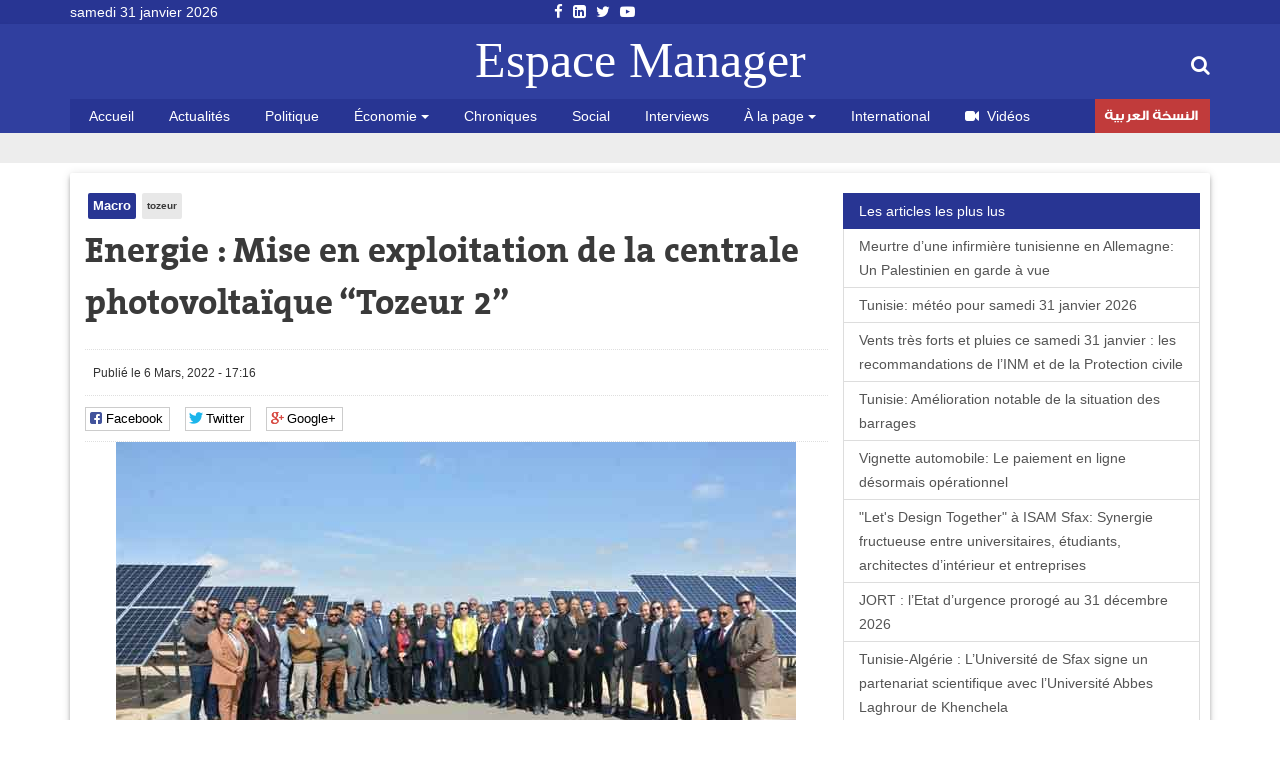

--- FILE ---
content_type: text/html; charset=utf-8
request_url: https://www.google.com/recaptcha/api2/anchor?ar=1&k=6LfFoCcTAAAAAA0RH2dh7gD_STa8fetlfd4kjTqy&co=aHR0cHM6Ly93d3cuZXNwYWNlbWFuYWdlci5jb206NDQz&hl=fr&type=image&v=N67nZn4AqZkNcbeMu4prBgzg&theme=light&size=normal&anchor-ms=20000&execute-ms=30000&cb=fh8oyfn8bbb8
body_size: 49390
content:
<!DOCTYPE HTML><html dir="ltr" lang="fr"><head><meta http-equiv="Content-Type" content="text/html; charset=UTF-8">
<meta http-equiv="X-UA-Compatible" content="IE=edge">
<title>reCAPTCHA</title>
<style type="text/css">
/* cyrillic-ext */
@font-face {
  font-family: 'Roboto';
  font-style: normal;
  font-weight: 400;
  font-stretch: 100%;
  src: url(//fonts.gstatic.com/s/roboto/v48/KFO7CnqEu92Fr1ME7kSn66aGLdTylUAMa3GUBHMdazTgWw.woff2) format('woff2');
  unicode-range: U+0460-052F, U+1C80-1C8A, U+20B4, U+2DE0-2DFF, U+A640-A69F, U+FE2E-FE2F;
}
/* cyrillic */
@font-face {
  font-family: 'Roboto';
  font-style: normal;
  font-weight: 400;
  font-stretch: 100%;
  src: url(//fonts.gstatic.com/s/roboto/v48/KFO7CnqEu92Fr1ME7kSn66aGLdTylUAMa3iUBHMdazTgWw.woff2) format('woff2');
  unicode-range: U+0301, U+0400-045F, U+0490-0491, U+04B0-04B1, U+2116;
}
/* greek-ext */
@font-face {
  font-family: 'Roboto';
  font-style: normal;
  font-weight: 400;
  font-stretch: 100%;
  src: url(//fonts.gstatic.com/s/roboto/v48/KFO7CnqEu92Fr1ME7kSn66aGLdTylUAMa3CUBHMdazTgWw.woff2) format('woff2');
  unicode-range: U+1F00-1FFF;
}
/* greek */
@font-face {
  font-family: 'Roboto';
  font-style: normal;
  font-weight: 400;
  font-stretch: 100%;
  src: url(//fonts.gstatic.com/s/roboto/v48/KFO7CnqEu92Fr1ME7kSn66aGLdTylUAMa3-UBHMdazTgWw.woff2) format('woff2');
  unicode-range: U+0370-0377, U+037A-037F, U+0384-038A, U+038C, U+038E-03A1, U+03A3-03FF;
}
/* math */
@font-face {
  font-family: 'Roboto';
  font-style: normal;
  font-weight: 400;
  font-stretch: 100%;
  src: url(//fonts.gstatic.com/s/roboto/v48/KFO7CnqEu92Fr1ME7kSn66aGLdTylUAMawCUBHMdazTgWw.woff2) format('woff2');
  unicode-range: U+0302-0303, U+0305, U+0307-0308, U+0310, U+0312, U+0315, U+031A, U+0326-0327, U+032C, U+032F-0330, U+0332-0333, U+0338, U+033A, U+0346, U+034D, U+0391-03A1, U+03A3-03A9, U+03B1-03C9, U+03D1, U+03D5-03D6, U+03F0-03F1, U+03F4-03F5, U+2016-2017, U+2034-2038, U+203C, U+2040, U+2043, U+2047, U+2050, U+2057, U+205F, U+2070-2071, U+2074-208E, U+2090-209C, U+20D0-20DC, U+20E1, U+20E5-20EF, U+2100-2112, U+2114-2115, U+2117-2121, U+2123-214F, U+2190, U+2192, U+2194-21AE, U+21B0-21E5, U+21F1-21F2, U+21F4-2211, U+2213-2214, U+2216-22FF, U+2308-230B, U+2310, U+2319, U+231C-2321, U+2336-237A, U+237C, U+2395, U+239B-23B7, U+23D0, U+23DC-23E1, U+2474-2475, U+25AF, U+25B3, U+25B7, U+25BD, U+25C1, U+25CA, U+25CC, U+25FB, U+266D-266F, U+27C0-27FF, U+2900-2AFF, U+2B0E-2B11, U+2B30-2B4C, U+2BFE, U+3030, U+FF5B, U+FF5D, U+1D400-1D7FF, U+1EE00-1EEFF;
}
/* symbols */
@font-face {
  font-family: 'Roboto';
  font-style: normal;
  font-weight: 400;
  font-stretch: 100%;
  src: url(//fonts.gstatic.com/s/roboto/v48/KFO7CnqEu92Fr1ME7kSn66aGLdTylUAMaxKUBHMdazTgWw.woff2) format('woff2');
  unicode-range: U+0001-000C, U+000E-001F, U+007F-009F, U+20DD-20E0, U+20E2-20E4, U+2150-218F, U+2190, U+2192, U+2194-2199, U+21AF, U+21E6-21F0, U+21F3, U+2218-2219, U+2299, U+22C4-22C6, U+2300-243F, U+2440-244A, U+2460-24FF, U+25A0-27BF, U+2800-28FF, U+2921-2922, U+2981, U+29BF, U+29EB, U+2B00-2BFF, U+4DC0-4DFF, U+FFF9-FFFB, U+10140-1018E, U+10190-1019C, U+101A0, U+101D0-101FD, U+102E0-102FB, U+10E60-10E7E, U+1D2C0-1D2D3, U+1D2E0-1D37F, U+1F000-1F0FF, U+1F100-1F1AD, U+1F1E6-1F1FF, U+1F30D-1F30F, U+1F315, U+1F31C, U+1F31E, U+1F320-1F32C, U+1F336, U+1F378, U+1F37D, U+1F382, U+1F393-1F39F, U+1F3A7-1F3A8, U+1F3AC-1F3AF, U+1F3C2, U+1F3C4-1F3C6, U+1F3CA-1F3CE, U+1F3D4-1F3E0, U+1F3ED, U+1F3F1-1F3F3, U+1F3F5-1F3F7, U+1F408, U+1F415, U+1F41F, U+1F426, U+1F43F, U+1F441-1F442, U+1F444, U+1F446-1F449, U+1F44C-1F44E, U+1F453, U+1F46A, U+1F47D, U+1F4A3, U+1F4B0, U+1F4B3, U+1F4B9, U+1F4BB, U+1F4BF, U+1F4C8-1F4CB, U+1F4D6, U+1F4DA, U+1F4DF, U+1F4E3-1F4E6, U+1F4EA-1F4ED, U+1F4F7, U+1F4F9-1F4FB, U+1F4FD-1F4FE, U+1F503, U+1F507-1F50B, U+1F50D, U+1F512-1F513, U+1F53E-1F54A, U+1F54F-1F5FA, U+1F610, U+1F650-1F67F, U+1F687, U+1F68D, U+1F691, U+1F694, U+1F698, U+1F6AD, U+1F6B2, U+1F6B9-1F6BA, U+1F6BC, U+1F6C6-1F6CF, U+1F6D3-1F6D7, U+1F6E0-1F6EA, U+1F6F0-1F6F3, U+1F6F7-1F6FC, U+1F700-1F7FF, U+1F800-1F80B, U+1F810-1F847, U+1F850-1F859, U+1F860-1F887, U+1F890-1F8AD, U+1F8B0-1F8BB, U+1F8C0-1F8C1, U+1F900-1F90B, U+1F93B, U+1F946, U+1F984, U+1F996, U+1F9E9, U+1FA00-1FA6F, U+1FA70-1FA7C, U+1FA80-1FA89, U+1FA8F-1FAC6, U+1FACE-1FADC, U+1FADF-1FAE9, U+1FAF0-1FAF8, U+1FB00-1FBFF;
}
/* vietnamese */
@font-face {
  font-family: 'Roboto';
  font-style: normal;
  font-weight: 400;
  font-stretch: 100%;
  src: url(//fonts.gstatic.com/s/roboto/v48/KFO7CnqEu92Fr1ME7kSn66aGLdTylUAMa3OUBHMdazTgWw.woff2) format('woff2');
  unicode-range: U+0102-0103, U+0110-0111, U+0128-0129, U+0168-0169, U+01A0-01A1, U+01AF-01B0, U+0300-0301, U+0303-0304, U+0308-0309, U+0323, U+0329, U+1EA0-1EF9, U+20AB;
}
/* latin-ext */
@font-face {
  font-family: 'Roboto';
  font-style: normal;
  font-weight: 400;
  font-stretch: 100%;
  src: url(//fonts.gstatic.com/s/roboto/v48/KFO7CnqEu92Fr1ME7kSn66aGLdTylUAMa3KUBHMdazTgWw.woff2) format('woff2');
  unicode-range: U+0100-02BA, U+02BD-02C5, U+02C7-02CC, U+02CE-02D7, U+02DD-02FF, U+0304, U+0308, U+0329, U+1D00-1DBF, U+1E00-1E9F, U+1EF2-1EFF, U+2020, U+20A0-20AB, U+20AD-20C0, U+2113, U+2C60-2C7F, U+A720-A7FF;
}
/* latin */
@font-face {
  font-family: 'Roboto';
  font-style: normal;
  font-weight: 400;
  font-stretch: 100%;
  src: url(//fonts.gstatic.com/s/roboto/v48/KFO7CnqEu92Fr1ME7kSn66aGLdTylUAMa3yUBHMdazQ.woff2) format('woff2');
  unicode-range: U+0000-00FF, U+0131, U+0152-0153, U+02BB-02BC, U+02C6, U+02DA, U+02DC, U+0304, U+0308, U+0329, U+2000-206F, U+20AC, U+2122, U+2191, U+2193, U+2212, U+2215, U+FEFF, U+FFFD;
}
/* cyrillic-ext */
@font-face {
  font-family: 'Roboto';
  font-style: normal;
  font-weight: 500;
  font-stretch: 100%;
  src: url(//fonts.gstatic.com/s/roboto/v48/KFO7CnqEu92Fr1ME7kSn66aGLdTylUAMa3GUBHMdazTgWw.woff2) format('woff2');
  unicode-range: U+0460-052F, U+1C80-1C8A, U+20B4, U+2DE0-2DFF, U+A640-A69F, U+FE2E-FE2F;
}
/* cyrillic */
@font-face {
  font-family: 'Roboto';
  font-style: normal;
  font-weight: 500;
  font-stretch: 100%;
  src: url(//fonts.gstatic.com/s/roboto/v48/KFO7CnqEu92Fr1ME7kSn66aGLdTylUAMa3iUBHMdazTgWw.woff2) format('woff2');
  unicode-range: U+0301, U+0400-045F, U+0490-0491, U+04B0-04B1, U+2116;
}
/* greek-ext */
@font-face {
  font-family: 'Roboto';
  font-style: normal;
  font-weight: 500;
  font-stretch: 100%;
  src: url(//fonts.gstatic.com/s/roboto/v48/KFO7CnqEu92Fr1ME7kSn66aGLdTylUAMa3CUBHMdazTgWw.woff2) format('woff2');
  unicode-range: U+1F00-1FFF;
}
/* greek */
@font-face {
  font-family: 'Roboto';
  font-style: normal;
  font-weight: 500;
  font-stretch: 100%;
  src: url(//fonts.gstatic.com/s/roboto/v48/KFO7CnqEu92Fr1ME7kSn66aGLdTylUAMa3-UBHMdazTgWw.woff2) format('woff2');
  unicode-range: U+0370-0377, U+037A-037F, U+0384-038A, U+038C, U+038E-03A1, U+03A3-03FF;
}
/* math */
@font-face {
  font-family: 'Roboto';
  font-style: normal;
  font-weight: 500;
  font-stretch: 100%;
  src: url(//fonts.gstatic.com/s/roboto/v48/KFO7CnqEu92Fr1ME7kSn66aGLdTylUAMawCUBHMdazTgWw.woff2) format('woff2');
  unicode-range: U+0302-0303, U+0305, U+0307-0308, U+0310, U+0312, U+0315, U+031A, U+0326-0327, U+032C, U+032F-0330, U+0332-0333, U+0338, U+033A, U+0346, U+034D, U+0391-03A1, U+03A3-03A9, U+03B1-03C9, U+03D1, U+03D5-03D6, U+03F0-03F1, U+03F4-03F5, U+2016-2017, U+2034-2038, U+203C, U+2040, U+2043, U+2047, U+2050, U+2057, U+205F, U+2070-2071, U+2074-208E, U+2090-209C, U+20D0-20DC, U+20E1, U+20E5-20EF, U+2100-2112, U+2114-2115, U+2117-2121, U+2123-214F, U+2190, U+2192, U+2194-21AE, U+21B0-21E5, U+21F1-21F2, U+21F4-2211, U+2213-2214, U+2216-22FF, U+2308-230B, U+2310, U+2319, U+231C-2321, U+2336-237A, U+237C, U+2395, U+239B-23B7, U+23D0, U+23DC-23E1, U+2474-2475, U+25AF, U+25B3, U+25B7, U+25BD, U+25C1, U+25CA, U+25CC, U+25FB, U+266D-266F, U+27C0-27FF, U+2900-2AFF, U+2B0E-2B11, U+2B30-2B4C, U+2BFE, U+3030, U+FF5B, U+FF5D, U+1D400-1D7FF, U+1EE00-1EEFF;
}
/* symbols */
@font-face {
  font-family: 'Roboto';
  font-style: normal;
  font-weight: 500;
  font-stretch: 100%;
  src: url(//fonts.gstatic.com/s/roboto/v48/KFO7CnqEu92Fr1ME7kSn66aGLdTylUAMaxKUBHMdazTgWw.woff2) format('woff2');
  unicode-range: U+0001-000C, U+000E-001F, U+007F-009F, U+20DD-20E0, U+20E2-20E4, U+2150-218F, U+2190, U+2192, U+2194-2199, U+21AF, U+21E6-21F0, U+21F3, U+2218-2219, U+2299, U+22C4-22C6, U+2300-243F, U+2440-244A, U+2460-24FF, U+25A0-27BF, U+2800-28FF, U+2921-2922, U+2981, U+29BF, U+29EB, U+2B00-2BFF, U+4DC0-4DFF, U+FFF9-FFFB, U+10140-1018E, U+10190-1019C, U+101A0, U+101D0-101FD, U+102E0-102FB, U+10E60-10E7E, U+1D2C0-1D2D3, U+1D2E0-1D37F, U+1F000-1F0FF, U+1F100-1F1AD, U+1F1E6-1F1FF, U+1F30D-1F30F, U+1F315, U+1F31C, U+1F31E, U+1F320-1F32C, U+1F336, U+1F378, U+1F37D, U+1F382, U+1F393-1F39F, U+1F3A7-1F3A8, U+1F3AC-1F3AF, U+1F3C2, U+1F3C4-1F3C6, U+1F3CA-1F3CE, U+1F3D4-1F3E0, U+1F3ED, U+1F3F1-1F3F3, U+1F3F5-1F3F7, U+1F408, U+1F415, U+1F41F, U+1F426, U+1F43F, U+1F441-1F442, U+1F444, U+1F446-1F449, U+1F44C-1F44E, U+1F453, U+1F46A, U+1F47D, U+1F4A3, U+1F4B0, U+1F4B3, U+1F4B9, U+1F4BB, U+1F4BF, U+1F4C8-1F4CB, U+1F4D6, U+1F4DA, U+1F4DF, U+1F4E3-1F4E6, U+1F4EA-1F4ED, U+1F4F7, U+1F4F9-1F4FB, U+1F4FD-1F4FE, U+1F503, U+1F507-1F50B, U+1F50D, U+1F512-1F513, U+1F53E-1F54A, U+1F54F-1F5FA, U+1F610, U+1F650-1F67F, U+1F687, U+1F68D, U+1F691, U+1F694, U+1F698, U+1F6AD, U+1F6B2, U+1F6B9-1F6BA, U+1F6BC, U+1F6C6-1F6CF, U+1F6D3-1F6D7, U+1F6E0-1F6EA, U+1F6F0-1F6F3, U+1F6F7-1F6FC, U+1F700-1F7FF, U+1F800-1F80B, U+1F810-1F847, U+1F850-1F859, U+1F860-1F887, U+1F890-1F8AD, U+1F8B0-1F8BB, U+1F8C0-1F8C1, U+1F900-1F90B, U+1F93B, U+1F946, U+1F984, U+1F996, U+1F9E9, U+1FA00-1FA6F, U+1FA70-1FA7C, U+1FA80-1FA89, U+1FA8F-1FAC6, U+1FACE-1FADC, U+1FADF-1FAE9, U+1FAF0-1FAF8, U+1FB00-1FBFF;
}
/* vietnamese */
@font-face {
  font-family: 'Roboto';
  font-style: normal;
  font-weight: 500;
  font-stretch: 100%;
  src: url(//fonts.gstatic.com/s/roboto/v48/KFO7CnqEu92Fr1ME7kSn66aGLdTylUAMa3OUBHMdazTgWw.woff2) format('woff2');
  unicode-range: U+0102-0103, U+0110-0111, U+0128-0129, U+0168-0169, U+01A0-01A1, U+01AF-01B0, U+0300-0301, U+0303-0304, U+0308-0309, U+0323, U+0329, U+1EA0-1EF9, U+20AB;
}
/* latin-ext */
@font-face {
  font-family: 'Roboto';
  font-style: normal;
  font-weight: 500;
  font-stretch: 100%;
  src: url(//fonts.gstatic.com/s/roboto/v48/KFO7CnqEu92Fr1ME7kSn66aGLdTylUAMa3KUBHMdazTgWw.woff2) format('woff2');
  unicode-range: U+0100-02BA, U+02BD-02C5, U+02C7-02CC, U+02CE-02D7, U+02DD-02FF, U+0304, U+0308, U+0329, U+1D00-1DBF, U+1E00-1E9F, U+1EF2-1EFF, U+2020, U+20A0-20AB, U+20AD-20C0, U+2113, U+2C60-2C7F, U+A720-A7FF;
}
/* latin */
@font-face {
  font-family: 'Roboto';
  font-style: normal;
  font-weight: 500;
  font-stretch: 100%;
  src: url(//fonts.gstatic.com/s/roboto/v48/KFO7CnqEu92Fr1ME7kSn66aGLdTylUAMa3yUBHMdazQ.woff2) format('woff2');
  unicode-range: U+0000-00FF, U+0131, U+0152-0153, U+02BB-02BC, U+02C6, U+02DA, U+02DC, U+0304, U+0308, U+0329, U+2000-206F, U+20AC, U+2122, U+2191, U+2193, U+2212, U+2215, U+FEFF, U+FFFD;
}
/* cyrillic-ext */
@font-face {
  font-family: 'Roboto';
  font-style: normal;
  font-weight: 900;
  font-stretch: 100%;
  src: url(//fonts.gstatic.com/s/roboto/v48/KFO7CnqEu92Fr1ME7kSn66aGLdTylUAMa3GUBHMdazTgWw.woff2) format('woff2');
  unicode-range: U+0460-052F, U+1C80-1C8A, U+20B4, U+2DE0-2DFF, U+A640-A69F, U+FE2E-FE2F;
}
/* cyrillic */
@font-face {
  font-family: 'Roboto';
  font-style: normal;
  font-weight: 900;
  font-stretch: 100%;
  src: url(//fonts.gstatic.com/s/roboto/v48/KFO7CnqEu92Fr1ME7kSn66aGLdTylUAMa3iUBHMdazTgWw.woff2) format('woff2');
  unicode-range: U+0301, U+0400-045F, U+0490-0491, U+04B0-04B1, U+2116;
}
/* greek-ext */
@font-face {
  font-family: 'Roboto';
  font-style: normal;
  font-weight: 900;
  font-stretch: 100%;
  src: url(//fonts.gstatic.com/s/roboto/v48/KFO7CnqEu92Fr1ME7kSn66aGLdTylUAMa3CUBHMdazTgWw.woff2) format('woff2');
  unicode-range: U+1F00-1FFF;
}
/* greek */
@font-face {
  font-family: 'Roboto';
  font-style: normal;
  font-weight: 900;
  font-stretch: 100%;
  src: url(//fonts.gstatic.com/s/roboto/v48/KFO7CnqEu92Fr1ME7kSn66aGLdTylUAMa3-UBHMdazTgWw.woff2) format('woff2');
  unicode-range: U+0370-0377, U+037A-037F, U+0384-038A, U+038C, U+038E-03A1, U+03A3-03FF;
}
/* math */
@font-face {
  font-family: 'Roboto';
  font-style: normal;
  font-weight: 900;
  font-stretch: 100%;
  src: url(//fonts.gstatic.com/s/roboto/v48/KFO7CnqEu92Fr1ME7kSn66aGLdTylUAMawCUBHMdazTgWw.woff2) format('woff2');
  unicode-range: U+0302-0303, U+0305, U+0307-0308, U+0310, U+0312, U+0315, U+031A, U+0326-0327, U+032C, U+032F-0330, U+0332-0333, U+0338, U+033A, U+0346, U+034D, U+0391-03A1, U+03A3-03A9, U+03B1-03C9, U+03D1, U+03D5-03D6, U+03F0-03F1, U+03F4-03F5, U+2016-2017, U+2034-2038, U+203C, U+2040, U+2043, U+2047, U+2050, U+2057, U+205F, U+2070-2071, U+2074-208E, U+2090-209C, U+20D0-20DC, U+20E1, U+20E5-20EF, U+2100-2112, U+2114-2115, U+2117-2121, U+2123-214F, U+2190, U+2192, U+2194-21AE, U+21B0-21E5, U+21F1-21F2, U+21F4-2211, U+2213-2214, U+2216-22FF, U+2308-230B, U+2310, U+2319, U+231C-2321, U+2336-237A, U+237C, U+2395, U+239B-23B7, U+23D0, U+23DC-23E1, U+2474-2475, U+25AF, U+25B3, U+25B7, U+25BD, U+25C1, U+25CA, U+25CC, U+25FB, U+266D-266F, U+27C0-27FF, U+2900-2AFF, U+2B0E-2B11, U+2B30-2B4C, U+2BFE, U+3030, U+FF5B, U+FF5D, U+1D400-1D7FF, U+1EE00-1EEFF;
}
/* symbols */
@font-face {
  font-family: 'Roboto';
  font-style: normal;
  font-weight: 900;
  font-stretch: 100%;
  src: url(//fonts.gstatic.com/s/roboto/v48/KFO7CnqEu92Fr1ME7kSn66aGLdTylUAMaxKUBHMdazTgWw.woff2) format('woff2');
  unicode-range: U+0001-000C, U+000E-001F, U+007F-009F, U+20DD-20E0, U+20E2-20E4, U+2150-218F, U+2190, U+2192, U+2194-2199, U+21AF, U+21E6-21F0, U+21F3, U+2218-2219, U+2299, U+22C4-22C6, U+2300-243F, U+2440-244A, U+2460-24FF, U+25A0-27BF, U+2800-28FF, U+2921-2922, U+2981, U+29BF, U+29EB, U+2B00-2BFF, U+4DC0-4DFF, U+FFF9-FFFB, U+10140-1018E, U+10190-1019C, U+101A0, U+101D0-101FD, U+102E0-102FB, U+10E60-10E7E, U+1D2C0-1D2D3, U+1D2E0-1D37F, U+1F000-1F0FF, U+1F100-1F1AD, U+1F1E6-1F1FF, U+1F30D-1F30F, U+1F315, U+1F31C, U+1F31E, U+1F320-1F32C, U+1F336, U+1F378, U+1F37D, U+1F382, U+1F393-1F39F, U+1F3A7-1F3A8, U+1F3AC-1F3AF, U+1F3C2, U+1F3C4-1F3C6, U+1F3CA-1F3CE, U+1F3D4-1F3E0, U+1F3ED, U+1F3F1-1F3F3, U+1F3F5-1F3F7, U+1F408, U+1F415, U+1F41F, U+1F426, U+1F43F, U+1F441-1F442, U+1F444, U+1F446-1F449, U+1F44C-1F44E, U+1F453, U+1F46A, U+1F47D, U+1F4A3, U+1F4B0, U+1F4B3, U+1F4B9, U+1F4BB, U+1F4BF, U+1F4C8-1F4CB, U+1F4D6, U+1F4DA, U+1F4DF, U+1F4E3-1F4E6, U+1F4EA-1F4ED, U+1F4F7, U+1F4F9-1F4FB, U+1F4FD-1F4FE, U+1F503, U+1F507-1F50B, U+1F50D, U+1F512-1F513, U+1F53E-1F54A, U+1F54F-1F5FA, U+1F610, U+1F650-1F67F, U+1F687, U+1F68D, U+1F691, U+1F694, U+1F698, U+1F6AD, U+1F6B2, U+1F6B9-1F6BA, U+1F6BC, U+1F6C6-1F6CF, U+1F6D3-1F6D7, U+1F6E0-1F6EA, U+1F6F0-1F6F3, U+1F6F7-1F6FC, U+1F700-1F7FF, U+1F800-1F80B, U+1F810-1F847, U+1F850-1F859, U+1F860-1F887, U+1F890-1F8AD, U+1F8B0-1F8BB, U+1F8C0-1F8C1, U+1F900-1F90B, U+1F93B, U+1F946, U+1F984, U+1F996, U+1F9E9, U+1FA00-1FA6F, U+1FA70-1FA7C, U+1FA80-1FA89, U+1FA8F-1FAC6, U+1FACE-1FADC, U+1FADF-1FAE9, U+1FAF0-1FAF8, U+1FB00-1FBFF;
}
/* vietnamese */
@font-face {
  font-family: 'Roboto';
  font-style: normal;
  font-weight: 900;
  font-stretch: 100%;
  src: url(//fonts.gstatic.com/s/roboto/v48/KFO7CnqEu92Fr1ME7kSn66aGLdTylUAMa3OUBHMdazTgWw.woff2) format('woff2');
  unicode-range: U+0102-0103, U+0110-0111, U+0128-0129, U+0168-0169, U+01A0-01A1, U+01AF-01B0, U+0300-0301, U+0303-0304, U+0308-0309, U+0323, U+0329, U+1EA0-1EF9, U+20AB;
}
/* latin-ext */
@font-face {
  font-family: 'Roboto';
  font-style: normal;
  font-weight: 900;
  font-stretch: 100%;
  src: url(//fonts.gstatic.com/s/roboto/v48/KFO7CnqEu92Fr1ME7kSn66aGLdTylUAMa3KUBHMdazTgWw.woff2) format('woff2');
  unicode-range: U+0100-02BA, U+02BD-02C5, U+02C7-02CC, U+02CE-02D7, U+02DD-02FF, U+0304, U+0308, U+0329, U+1D00-1DBF, U+1E00-1E9F, U+1EF2-1EFF, U+2020, U+20A0-20AB, U+20AD-20C0, U+2113, U+2C60-2C7F, U+A720-A7FF;
}
/* latin */
@font-face {
  font-family: 'Roboto';
  font-style: normal;
  font-weight: 900;
  font-stretch: 100%;
  src: url(//fonts.gstatic.com/s/roboto/v48/KFO7CnqEu92Fr1ME7kSn66aGLdTylUAMa3yUBHMdazQ.woff2) format('woff2');
  unicode-range: U+0000-00FF, U+0131, U+0152-0153, U+02BB-02BC, U+02C6, U+02DA, U+02DC, U+0304, U+0308, U+0329, U+2000-206F, U+20AC, U+2122, U+2191, U+2193, U+2212, U+2215, U+FEFF, U+FFFD;
}

</style>
<link rel="stylesheet" type="text/css" href="https://www.gstatic.com/recaptcha/releases/N67nZn4AqZkNcbeMu4prBgzg/styles__ltr.css">
<script nonce="ctq3-ZgexMe2E6FLn8-2gw" type="text/javascript">window['__recaptcha_api'] = 'https://www.google.com/recaptcha/api2/';</script>
<script type="text/javascript" src="https://www.gstatic.com/recaptcha/releases/N67nZn4AqZkNcbeMu4prBgzg/recaptcha__fr.js" nonce="ctq3-ZgexMe2E6FLn8-2gw">
      
    </script></head>
<body><div id="rc-anchor-alert" class="rc-anchor-alert"></div>
<input type="hidden" id="recaptcha-token" value="[base64]">
<script type="text/javascript" nonce="ctq3-ZgexMe2E6FLn8-2gw">
      recaptcha.anchor.Main.init("[\x22ainput\x22,[\x22bgdata\x22,\x22\x22,\[base64]/[base64]/[base64]/bmV3IHJbeF0oY1swXSk6RT09Mj9uZXcgclt4XShjWzBdLGNbMV0pOkU9PTM/bmV3IHJbeF0oY1swXSxjWzFdLGNbMl0pOkU9PTQ/[base64]/[base64]/[base64]/[base64]/[base64]/[base64]/[base64]/[base64]\x22,\[base64]\\u003d\\u003d\x22,\[base64]/DqFzDkGzDtjDCl3cNGWF/QMOawofDoDJSesOcw4FLwr7DrsO9w6ZewrBlC8OMScK/JTfCocK9w7NoJ8K5w556wpLCjxLDsMO6BAbCqVoZcxTCrsOESMKrw4kxw6LDkcOTw7/CmcK0E8OlwrRIw77CiifCtcOEwq/DrMKEwqJPwohDaVF1wqklG8OoCMOxwpQjw47CscOuw6IlDzrCq8OKw4XClirDp8KpKsOvw6vDg8OJw5rDhMKnw4jDuioVKkciD8OPRTbDqiLCukUEZ3QhXMOvw6HDjsK3RsKaw6g/N8KLBsKtwo0twpYBQcKPw5kAwozCskQiVUcEwrHCiFjDp8KkC2bCusKgwoAnwonCpzzDqQAxw7wzGsKbwrchwo02JFXCjsKhw4opwqbDvBbCvmp8I1/DtsOoDz4ywokdwoVqYTHDqg3DqsKsw5o8w7nDsVIjw6UXwrhdNkbCkcKawpA+wr0IwoRcw5FRw5xAwo8EYiMrwp/CqQvDp8KdwpbDrFk+E8KRw77Dm8KkCm4IHQPCosKDahrDhcOrYsOOwobCuRFbP8KlwrYfKsO4w5dkT8KTB8Kid3N9wpPDpcOmwqXCu2kxwqp9wq/CjTXDlcK6e1VIw49Pw61EKy/DtcOWTlTChT4iwoBSw7oJUcO6cQUNw4TCkMKYKsKrw6hTw4ppSw0dcgvDh0UkOMOoezvDlMOJfMKTdFYLI8OnHsOaw4nDojPDhcOkwoURw5ZLG0RBw6PCiiorScOewqMnwoLCgMKwEUUIw7zDrDxvwpvDpRYpJ1HCrVTDlsOFU2B4w4HDr8OVw5EDwo/[base64]/w64/N8OibsOVw405w6bDow3DsTISwrrCpMOww6AnfcKcFDQQPcOSAnzCkiLDmsO8SQkaXsKsYiMgwo9DeE/DtlMKEFHCh8OWwowud3jCg3rCjVbDhAUZw7N1w7XDpsKYwqfCm8Kxw6fDn2PDnMK6I2DCpcOqA8KVw5g/NcKnZsOow6sDw6o/[base64]/CvcKDwq5pc8OVEktPwrTCryt9RMOrwpLCvHwOdBpew5jDvcOYDcOFw5fCsQZ9PMKfGmTDm2DCjHYaw4UBOcONdsOow4zCrz/Drnk/I8OOwqpsRsOew47DgsK+wpg6NX0FwqTCv8OLTgwmFz3DiyI3W8OwR8OTDHVrw4jDhVLDp8Kse8OBS8K5OsKNaMKNdcOfwrJhwqRTFk/DpS0hGl/DkCXCvQclwp4wJ3ZnZmJAKj/ChsKlXMKAL8K3w6TDkxnCrh3DtMOqwqnDo3J8wpXCpsOvw6EoHMKsUMO/wqvCvDrChB/[base64]/[base64]/Cu2ljScK/J8KPDSXDpMKREQjCscOhUULCssK/bE/Ds8KoEy7CvQ/DtCTCqTnDgl/DlBMXwozCrMORQ8KXw6odwqFHwqDCjsKkO1t7AwNYwpvDisKuw7AswoPCom7CvCA2U1TCg8OAWA7DqcOLDXTDtsKeHVrDnjbCqMOXByXDkyXDiMK/wr9cWcO6Jm1Lw5dNwqnCg8KRwohGOBgQw53DusKbZ8Olw4nDmcO6w4djwrdRGUJJPi/[base64]/DkxzCjMOVw6BQwo5eBMOEVhZnw57CrsKyBlxDdnLCrcK/BybDvH1KRcOUHsKCYyt8woPDg8OjwpvDvzpZQ8Kjw4TCgMKDwrguw6Rrw7lTw6HDjcOUeMK/EcOHw4Q+wr4cAsKvKUYyw7jDryIDwqHCjG8/wpfDhwnCvWo2w7PDqsOVwoJNMxPDpsKVwroZOMKEU8K6w49SZsKbbmAbWkvDhsK4W8OlGsO5Aw1aYcOyPsKBSUFoKg7DpcOqw4NCR8OHQUwUOUROw4jCoMOGf2PDjAnDtRnDnz/[base64]/[base64]/CjQ7DnS4GHVBUcBcuJlUuw7Ifw5cqw7zCr8KTKMOCwovDv1sxG10OAMKPYz3CvsKPw4zDt8KQT1HCssOwIEDDgsKnKlTDtWFswr7CrC4mwo7Dn2lHHgrCmMOyRChdSzx/wp/Ds2VOCzc7wp9LPcOrwqsPTMKFwq40w7oMXMOuwqfDvXk7wpjDnGnCgcO2RGbDusKJIsOIXcK4woHDp8KVDkQpw4DChCArAMKuw6syNyDDs0hYw7JhOz8Qw5jCgDZ4wrHDv8OoacKDwpjCoRHDpWcDw57ClCx0LydRG0PDoGB+L8OweB/DmsOcwqlLaBFww65bwo4EVXfCqsKWD3BkTTIEwq3Dr8KvNQzDtWjDikAbT8Ore8K9woNuwr/ClMObwoTCnsOYw4VpM8Kfwp92HMKFw4HCqG7CisO9w7nCviZRw6HCrXDCtibCocOMcTvDgnZFw4nCrFQ+w5/DksKEw7TDujHCgsO4w4h2wprDqErCjcKVMiUJw4TDlRDDicO1fcKrScO2LTXCrUtHTsK4TMOzGCjCtMOIw49LAiHDlUAMGsOFw4HDlMOEL8OiIcK6KsOqw6XCuRLDrRLDpcKdecKmwohbw4fDnBF+dE/Dph7CrVNTUlZiwofCmV/[base64]/DvMOkwrDCtGzDn8Osw63Cg8Kzw7BZC2TDv8KOw7vDgMOxIwsxDUXDucO4w74LXMOBecOZw5ZFZsKgw59kw4LCpMO+wo3DjsKcwo/Cs0zDhjvCkXLDqcOUfsKzZsOPXsOTwpfCgMOSDELDtUV1wrp9wpQEw7XCmcKqwrR5wqHCj340a2IswrM3w6zCqCrCvF1Xw6vCpUFYLF3ClFsAwqnDsxLDsMOsT01JMcOWw6XCp8KTw6wlA8OZw43Csx/[base64]/DucOgHXPDqsOPcV/CscKjwr3CrcK8w6HCsMKGDMOzJkHDs8KID8KhwpdpbTfDrMODwr8LU8KxwqHDuxYaRMO5YcKtwrHCsMKmFiLCrsKHRsKlw7TCjFvCtTHDisO9MiszwqPDk8OxaCQUw4U3w7EpCsOdwrNJLcKswofDhh3CvCUeMcKEw5HCrQJvw4/CoSQhw6cVw7UUw4IgMEDDtzXCn2LDvcOmY8KzP8Kww4TCmcKJwp01wpXDgcKIDMKTw6hFw4YWYTMVZjwYwp7Cn8KsKgbDh8KqfMKCJcKEDV3CucOPwqTDuXcDdDvDvsKHXMOSwq4tfCrDp2ZBwp3DpRTCtHzDlsO4ZMOiaAXDvxPCtxXDi8Orw6/Co8KRw53CtxkXw5HDi8KHP8Osw7d7ZcKGc8Kzw4U/DsKAwqtkPcKgw7PClBEkOAfCqsOVYC8Nw7d8w7TCvMKSG8K8wpNCw6/CucOkLHcvBcK3JsOiw4HCmVPCvMKsw4zCnsO/NsO+wq7Dn8OzMgLCvsKnMcOzw5QaL0laKMOrwowlPsKrwrHDpAvDkcKSVCrCjkLDv8OWKcKBw6PDrsKCwpQFw60nw502w7otw5/Dhgd2w5PCmcOoZ0cMw545wr47w4tzw71eNsOgwpvDonlWFsOSJsOzwpfDk8KNMgzCp3LCqsOhFsOFWlLCvMO9wrrDpcOFZVbDg0QYwpQhw4/[base64]/[base64]/CpsKnw7RmAxbDksOtwoPCr2gbw6PDknjDtsOkwoPCvgPDhArChsKEw5RoJMOuAcKRw4ZcRHfCtVZ1YcKpw61wwpTCjSPCiB7DqcObw4bDjHfCqcKiw6DCs8KBUH5XM8OewrHCi8OzFz3DnGbDpMOKQULDqMKafsOjw6TDt2XDpcKpwrPCoQgjw7Qrw7rDk8O/[base64]/DgcKxRBI/w7BCw53Dr8K1QsKIw71Gw60fXsKOwqQPw4bDlCV2exNnwpZkw5HDksKkw7DCgzZ1w7BEw7nDnkjDrsOrwrcyYsOvGx/Cok8ZL3fDnsO1fcKnw7VbBkrCmDwVEsOrw7/Cv8KJw5fDu8KZw7PCkMO0dSLCvMKyLsK0wrjChUVjH8O5wpnChsKPwrnDoUPCo8K1AiBTZ8OEJcKSUCd3U8OjP13Cu8KkDQwWw6UFIFFTwqnCvMOlw4LDhsOpRz9hwr1VwrYhw5LDpC40w4A9wrnCvMOOQ8Kpw4jDllvCmcKsJDAIZ8KBw4LChn46US/DhiLDniROw4nDt8KeZwvDjDMYN8OZwqLDn2TDm8OvwrlCwq5vMmIMJXl3wo/CmMORwpd8H3/DghTDkMOrw7TDqBHDq8OQATvDksKRHcKkTMKPwo7CjCbCmcKrw63CnwfDrcORw6rDqsO3w5xMw7kDOsO9bAXCr8KEw5rCrVnCvMOdwr7DlA8kEsOZw4HDgg/Chl7ChMKLDEvDhBzCu8O/e17Cn3cbWcKhwqrDi1A/bj7CqsKKw6MObW0zw5XDjUjCkXIuMnNQw6PCkQ8GRkVjPw3CvFlbw7TDo1PCrAvDncKiwo3Dil4UwpdjdcOaw6XDu8Kswq3Dml41w7BCw7PDmsKdW0Aawo3CtMOWwp7CmVPCiMKKMSdTwqF/fCovw4fCkxlCwr1Qw6g+B8K9SQtkwq5+A8KHw60ZKsO3wobCv8Oxw5ccw5rCrcKRdMKEw7/Dk8O3EMOXZsK7w5wxwrnDiSB1CEjCrD8MPTDCjsKEwp7DsMOQwoHCpsOvwq/[base64]/w6pLwprCvQrClMKUwqdqSMOBwr3Du8K/agDCkD1SwrTCpnZOdMOOwrclRkPDr8OFW2DCrcOJVsKTEcO+H8KwPFHCocO9wqfCmsK6w4bDuDFww6lrwoxvwrctY8KWw70RHG/CrMObRD7DuTglBV8bQFvCocKQw67CkMKnwrPCsgXChh0nJmzDmz14TsKmw67DsMKewrLDocOMWsOoWSnCgsKfw4xcwpV8NMO4CcO3T8Klw6RNEA8XWMKIasKzwrPCuGMVBHrDtsKeMkFUBMK3JMOLVAJZE8Kswp96wrZmERDCiEVTwp7Dui5cXgpJw4/DusKuwp0GIFbDocK+wos5SE9xw4AXw5dfG8KLLQLCg8OOwpnCtys6MMOgwoYKwrdMVsK/JMOGwrRYHE5JGsO4wrzCiTbDhiY/[base64]/w7jCgSTDv8OBw4vCrcK9JlIdwqZiw5UAE8K9U8Kew7/DvcO6wrPClcKLw74GbR/DqV8Td14bw6QnPcK1wqQIwp5uwr7Co8O2QsOPW2/[base64]/CkMKDwqnDuMOzwqI2KlvDj1TCmAIKN244wo5eNMKuw63DucO9w5/[base64]/DjV1/bQPDriBpcj82wpMIw4AcTnDDg8OQw5TDocK3NRFtw4hPOsKqw5FCwrJ2aMKKw5PCrCk8w7Ntwq/DtyJsw5xfwp7DsHTDv0rCtMO1w4zCmMKQc8OVw63DijYGwpwhw4dNwo1UN8OXw6pmM2JKDj/Do2/[base64]/[base64]/HjXDkMOiwpRIUcKNw783fsKtw6BvQ8OqVcOZLsKmXcOhwrzDr33DvMOIZDp4W8Oiwp9ewqHDqRMoe8K1w6cnAzbDnBQ7O0cNWzvCisKPwqbDkCbCnsKIw4Adwpo/wqAzJsO0wrEnwp08w6fDk05DJcK3w4Adw5cmwq/CgU88MVnCtMO2ZDwTwo/Ci8O8woLDiWnDlcKhaVAlZRY3woshwpzDvB7CkG5Cwp9sUmrCqsKScsONUMKlwr3CtcKhwozCmkfDtG8Kw7XDqsK9wrl/QcKaLkTCi8O4UkPDoy8Nw79+woB1JR3CvmdkwrrCscK1woFvw507woPCjVRzW8K+wp8swol8wrUiagLCllnDqAVww6HCmsKGwrrCuHMiwqJxEi/DiBLDh8KsRsO0w5nDvizCvcOMwrk9wqZRwro/UmDCvFtwMcOvwrZfe0fDq8Olwrt0w6N/[base64]/CpmMjw6xkwoQQwrrCt8KQw7XCkChuw4QIAcKbPcO4EcKRY8KjbG7CjxdiTwBLwqzCgcOpesODPwjDiMKsTMO5w7VuwrnChl/CusONwo/CnyjCosKswpzDnADDl2rCjsO3w6fDhcKBHsOKF8KZw5J2JcKOwqEZw7fCocKQfcOjwqPDsHhfwqzCthcnwpdbwoTDlUstw57CsMOew6Bba8K+fcOMcArChzZISzkjNcOnXcKCwqsDelTCkhrCqU/CqMOAwqLDm1kjwqzDiSrCownCmcOiNMOfa8Ovwq7Du8OaecK4w6jCqMK5BcKkw6VqwoIRA8OGLMKHBsK3w78AcBjCnsO3w6XCtWdWMx3ClcOtJcKDwqUgDMOnw4HDiMKdw4fCrcKEwqjDqCXCpcKKGMOEDcKrB8Kvwqc3EcOXwocvw5h1w5RJfFDDmsKuY8OfLA/DjMKHw47ClUwDwocONW0swrHDmxbCm8K7w4tYwqdcDHXCjcOeT8OVDREEOMKDw4bCsW3DsF/CrsKmf8K0wro8w67Cj3s+w6k0w7fDpsOnZWBnw7t2H8KvMcOSbAQdw6/CtcO0cTwrwq3Duh8Aw6RuLsKhwp4QwqFjw441BMO9w6Izw40KZTdJccOAwrwSwoTCu1smREzDoyB2wqbDp8Orw4YQwq3Cslp1f8OfVcK/c2kuw6AFw5bDjsOIC8ObwpZVw7RCe8Khw7s8WQhIEcKFIcK4w4XDh8ONDMOybGDDtnRTFAUkWHVvwq/DssOiL8OdZsOHwpzCsWvCmEvCul1WwqVHw4DDnU07LytOWMOXVDtEwonClHfCmcOww6xEwq/DmMKRw63DlcOPw6wOwr3Cgmh+w7/Ck8K6w4LCtsOOw53DlhlUwptew6HCl8O7wr/DkhzCi8OOw7McSCEeGWvDo3FRXxzDtxzDrxFEe8Ksw7fDsnfClgFHO8ODw5VDCMKgPQTCqcOawr5yL8OGBQ/CqsKmwqTDg8OPw5PCig3CmUgbSxAiw4XDtMO/NsK0Y1UCPsOkw6lOw4fCvsOJw7PDucKnwoDDg8KED1/CmH0CwrVqwofDssKuWzbChwt3wqwYw6TDkMO3w5TCnlYAwojCgUp5wqFrAnfDjsKjw4PCjMOXDyBaVXJWwq/CgsO6CEbDljFow4XCnER5wqnDsMOfZnnChwDCjG7Cvj3CjMO1ZsOTw6cYAsO4ccOfw7BLd8Kiw7Q5P8KKw70kWAjDjMOrSsOBw60LwoV/S8OnwpDDrcOUw4bCscOydUYuXl9rwpQ6bw/[base64]/DvMOYw7nDhWrDiyvDoMKGV8O2NnAHw4LCj8KIwokoNiV2wrLCuQ3CpMOgTMK+wqZVZTfDlT/Cv1t2wplALDd4w6hxw4rDosOfM3DCskbCgcOAeT/CpATDvMO9wp1ywpbDlMKxJUrDk2cPairDh8Ovwp3Di8O0woEAZsOaU8OOwph6Hm4SWsOmwoBmw7JJCXYYFS1TW8OAw44UXwkQSFDCl8O/PsOAwoPDiwfDjsKRXxzCkU3Cj357e8OrwqUjw7rCvcKEwqBVw6Jdw4QwCF4TBkkpY3zCnsK2OcKRdSEWA8Ojw7MvbsKuwqImNMOVGnxJwpNqI8OswqHCn8OcQjpCwpJbw43CgijCqcKgwp5/GyfDvMKbw4TCswtMHsKXwrLDulbDhcKMw7Upw4t1FFHCvMKDw77DhFLCvsKnfsO1ETV1wozDrhFNYTgwwoVaw7bCp8O/wp/[base64]/CgMKRw7LDgMOvWyYXO8KKeGJ/[base64]/CklrCkjkHWnQzVcO5w7vDh8KxwrtbQRgMw40/fArCnXUdRUkZw5VJw4YoCcKOHMKQLXzCt8KAesKVEcKyZX3DtnJzLzZXwqZ0woITPUUGF1o6w4/CscOIKcOgwpPDisOLXMKCwpjCrm8uVsKjwqQKwoVuSlPDjGDCp8KbwoHDisKGwqDDs3V4wpjDuUdZw4ggGENFdcK0bcKUZ8OLwr/CpMO2w6PCh8K2KXgew4txB8K2wqDCkWcZU8OXaMO6U8O+w4vCk8Orw6nDgDk0TcOuLsKlWztWwqbCpcOjE8KNTsKKTl00w5XCsi0JJikwwrjCgUzDqMKowpPDnHHCp8OECjnCocKSGcK9wqHCllVgT8KTKsOfZ8OhOcOlw6XCmA/CucKXX14AwqVlM8ONG0MfL8KbFsOWw5zDjMKDw5bCtsOCCsOAXRR9w73CosKMw6pMwpjDvGDCrsO5wofCj3XDjBDDjHwww7jCrWFvw4TCszDChXAhwofDmm/DnsO4WlvCpcObwqx2ecKRGX0pOsK0w7F/w7XDp8K9w5rCrSsea8O6wojCmMKRwqIjw6IcY8KPdW3Dg3TDlMKFwrPCpMKnwoRxwqrDvUnCkgzCpMKAw6ZHamEbdXbCrlrDnwHCs8KBwrPDicKLIsO9bsOLwrlNHcKLwqJuw6dbwq5uwpZlFcO9w6/CqGDCq8OaZ20IeMKDwpDDu3BVwqc/[base64]/[base64]/Ch3nCscKYwpolwq/Ch8OsaMKDCRgPw50TP8KWU8KuahloccK8wq/CixbDuVRIwoZ2DsKHw4vDr8KBw6dPbMKxw5nCn3bDim0yf2Yew61XA2fChsKPw5RiETxgUEMrwrhqw69HIsO3QSFjw6E+w5tnBiPDiMObw4JKw7DDhxlRfcOlYCFqRMOiwovDjcOhI8OCNsO8QcK5w44bDClmwoJTAnDCkgLCjsOlw6A/wpsFwqs5AVfCpsK7f1Y8wpTDucKbwocowo/CjsOJw5deUgsgwpwyw7nCqcO5XsKLwq1tTcK8w6ptBcOiw59WGmrCmFnCiw7CmcKOf8Otw6fDnRRAw5Qbw7EswpVew5EGw5lBwr81w6/Cjh7DkSbCgxHCr0FEwrsmQ8KqwqZhdSB9H3MywpJdw7UZw6vCghdLfMKlL8KHRcKJwr/Dg2JAT8OpwrrCuMK6w6/CrMKww53DmlJewoQnLSbCksKJw45WCsKscUhvwo4JUMO/wo3CplUPwrnChUHDkMO9w41OS2/DqMKvw7oiWD/CicKXAMKbE8Ofw6dQwrQNdhDCgsOuf8KwZcOgHFzCsEttw4jDqMOSVU/DtlfCgHFVwqnChSwaesOZPMOWwovDimItw5fDq1rDsSLCgUXDq1jCkQfDnMKPwr1VRcKZXlLDqXLClcK9XMO1cHTDpkjCglTDtAjCqsOyIAVJwrNdw6vCp8KiwrfDmyfChcKmw7DCkcOQJDHCnQ7CvMOrCsKaYsOXYcKmeMKtw6/DjsOfw7dnTRrClCHChcKeEcKmwp7Do8OiQFB+esOmw5UbLiE+w598FD7Dm8O8N8K0wpY3asKvw7gzw7bDksKMw6fDpMOTwqTChcKRdUHCgwN6wqzDqjXCh3XCpMKeH8OAw7pSK8O1w4QxeMKcw693TyMXw5J/[base64]/[base64]/CrG3CtMO2EsOfwoMfw4jDvMO6wrdSw47DtidFwqjCnBLCihTDqMKKw5oKazLCrMKbw5rCmBLDosK7EsOCwpQYJMO3GXDCjMKZwpPDtXHDmkR8wpRmEXRgY04/wo47wojCrkNsNsKRw69QdMKUw67CjsOowprDsx1OwroKw5wOw7B3TTvDgSAxIMKoworDtzPDhD1BAEfCh8OHSsKdw4PDuUnDs0dcw5pOw7zCtgfCqzDCp8OhTcO2wpA0fUzCi8OfSsKfRsKuAsOUTsOrOcKFw4/Ck0Few61bX1sFwoMMw4EYCwYvLsKxcMOww5LDqcOvcHLCsGtrbhnCkSbDqlrCucOZbcKXUUzDkgNBMMKmwpfDgMK/[base64]/SMKgwpFSfMOmLh8GY8ONXzXCoDoxwosAZsKiLHXCnynCmsK7B8K/w6bDuGDDhCzDkBxaM8Oxw5DCmEBbXH/DgMKVOMK5w483w6tjw5nCocKXNlglAyNaMcKTRMOyKcOsb8OSZCtHIjtowosrLMKDRcKrZ8O/wonDt8Kuw6M0wonClToYw64Yw7XCksKkZsKlNGcZwofCtzwhf0NgcxUjw78ZesOwwpHDmSTDv0nCkWkdAsOvDcKOw6HDt8KXVhfDgcKOeXDDg8OQKsKXDSJvJ8O7wqbDl8KewpfCi3/Dt8ORM8KJw6/DsMK0Q8KFGsKmw7JxE3E6w53Cm0TCgMOzQ0nCj1/[base64]/[base64]/woh7w6gpNQTDqxEfUSfCqxLCq8KVw5nCuH1VcsO4w7vCmcK8a8O2wq/[base64]/CuHIvQUx6wrVJcTnCvX/[base64]/Cg25/SMO2woo9wpXCtCPCuxPCqgPCksOLw5TCoMO6V0wHX8OIwrPDjMO1wo7DuMOhKnzDjQrDk8OJJcKbw6Vaw6LCuMO/[base64]/WsK8Xzstw7YpasKZw5MhwrFVJmtAVsO6wrZBenDDq8K/CMKMw54jHcOQw58PdmHDil3CiynDqwnDnHFHw60rcsOEwrQjw7oHQGnCtsOfJ8K8w6LDi1nDvAlSw73DsyrDnAnCvcK/w4LCsykMX1zDtMORwpMkwpE4KsKyKUfDuMKtw7fDjEY1E1XDkcONw5hIP2/Ch8OlwqFEw5bDpMOffn1bRsK9w4hUwp/[base64]/[base64]/[base64]/[base64]/b8O4wpnDq1/[base64]/[base64]/DucKKwpJqOF7CvsK3S8OrccKkw6zCrMOpGQHDiX0zfsK5ZcOYw4jCjiUtCgR9H8KBd8KEBcKgwqNIwrLCnMKpDD/[base64]/CgsKKwqHDi8OewoJjcEnDlcKFw6jDrWcPw705AsKwwqDDvTHCswtvEcONw74dHFsPD8OsCMKhWW3DqBXCqUU8w7DCqSNOw4vDql1pw6HDp0wsDDMfN1bCqsKyHRdMUMKESAoawoBNLy8CY115M0I4w7DDk8KRwoXDtGvDoS9FwoMRw6/CjU7CucOZw4QwES8TPsO6w77DhHNJw7jDqMKOUH/[base64]/DvWRTU3LDnFk6wrYzw6nCl2kdck1Uw5zCsR9HKHojFsKgBcO1w7ETw7bDtD7DuE5vw7nDqw8Jw7LDmwcWMMKKwoxUw5HCnsOsw7zCj8ORM8OWw6LCjFwFw7t+w6hOOMKHOsOPwpYUZMOtwoRkwqQfW8OdwokDGS7DlcODwpA4woMFQsKkKsOZwrrCicO4QBJ/QhfCthrClzvDkcKzXsOSwpzCssOTNBQFET/Crx4WJRNSEMK6w7QYwroFS0VaGsOPwpgQdcOWwr1VfMOFw7Anw5PCjQHCsiZ/[base64]/[base64]/DmsO/wrhawrrCiWvDg8OmFMK+MV/Du8OdYMKMwrrDlhzCs8O6b8KsCE/[base64]/DtFgGNcKMJsOcw5kkw7w0AcKVCx3Dni4MIsO9w7YPw44tQkA7wrg4aArCpB/DmsKdw75gE8K/f1TDq8Oww77CugjCtcO8w7bCqsOubcOTCGXCiMKjw53CrBkJZ0bDo0zDribDocKSbl5rfcOHP8OwOih7IBcnwqlNYy3DmEh9WSBLB8KOAHjCj8Ouw4LDsyYaU8KOUQrDvgHDksKtfnNxwrxDD1PCjWItw7/Dmh7DncKtQnjCosKHwp1hBsOtDcKhamTCnmAWwpzCmETDvsK3w6/[base64]/w71YMcO5BmoyworDj8KfMXFbUcO6e8KFwqLDs3zCkQofaWZTwr/Cs3PDl1TDmFhtDTV0w4vCihLDtsOSwo1yw6dxBWl/w5E8D0NLPsOXw4s+w4oEw4htwofDocKmwozDpATCoAfDl8KgUWtsbW3CnsOXwoHCtHfDvi1JTAnDl8OpYcOMw7REYsKIw7fDiMKQNMKzWMO3wq4yw6Rsw5ZAw6nCmWzCj1g6TMKOw5Faw44WJnphwpo+woXDpsK6w6PDsWpIQMOfw6bCmXccwr/DncOvS8O6EXDCiXbCjz7CgsKhDVnDlMKrK8OEwoZqDjw2ch7DqsKfRz7Dp3g7Iz1nJVPCtDHDncKrAMObCMKNc1vDoTbCqBfDr1MFwogXRcOubMKEwrbCnGtQSGzCm8Kqa3d5w4gtwoEMwq4gWx0mwqkBH2zCpQ/Ch1NPw5zCn8Kywppaw5nDq8KnYko/DMKXfsOwwoBxC8K9wodeD1hnw6fCoz1nQMKcUMOkM8ORwpJRZMKiw5fDui5IHUA9ZsOKX8KnwqQEbhTDvkt9C8O7woPClQDDmR4iwo3DkT/Dj8KAw4LDhAFsBHlRNMOpwqATI8OUwqHDqcKCwrvDiQdyw7hSL0RaBcKQw47DqlVoZsKTwr3ChEVhE3vCijsUX8KnHMKqS0LCnsOgdsKnwrMYwobCjCzDixRDOSJND3HDlcKoI1zDlMK/DsKzE2NLGcK2w4BKZMK1w4dHwqzCnjzCi8KxU2fCkj7CrFbCu8KKw5JvR8KnwqrDsMOGG8O2w4zDscKRwogDwr/DpcOPZz9ww4LCi3UcRFLCncKeCsORESsyXcKiM8K0FkAcw4VTNx3CkBbCqVjChsKCO8OPAsKNwpxteFFww5RaFMKxeAM5Si/CgMO0wrMQFGRyw71AwrnCgD7Dq8O9w5PDvUwhMwwOT20zw6xswr99w6MaE8O7C8OMf8KpUA0dMwzDrHgkccK3YQp0w5bCsiVvw7bDuWnCtmrDgcKNwrfCpcOSH8OJUsOsanXDrkHCnsOjw6/[base64]/Cn8Knwo3Co3LCtsKlw7ZUQzfCimTDosKiYsKRwr/DkXxWwrbDnyYTw6nCuXjDplY4dcOLw5Uww7VWw5zCocOmw5rCp0BvfjvDjMOrZUlES8K+w7Y3M0DCi8OdwpzCrRptw4k0f1szwrQZw6DCicKmwqgcwqTCo8O2wq5Nw588wqhvDE/CrjZcIjdvw6cNf01JLMK1wpnDui5RRG8/wrDDpMKtLA0ORlobwprDg8Kaw7TCg8KHwq5Mw5bDkMOCw4VoXMObw73DoMOFw7XClm59wpvCkcKMd8K8O8Kew4bDk8OnWcORbgojTjXDhTonwrF5worDgw7DoG7Ck8KJw7/DmA7CssOaHUHCqR1Cw7R8PsOyGwfDvmLClS56JMOlCSPCrDpGw7XCoVY5w47CpwHDn1QywoNEQycmwp4qwq17Xw7Dn3F6Y8KDw58QwpHCv8KvB8OnWsKPw57DpMOdUnNjw5vDjcKsw5R+w4rCsU3Cm8Odw79/wrgXw7nDvcOTw68YTAzCpzx7wrA5w6/[base64]/CmBbCsGxMBx4TNVDCuMKld8OHK8K4wofCiWPDn8K/EsKZw4ZHfcKmSHfCucO9C31/bsODKlrCu8OLYxTDksKjw53DoMOVOsKMFsKua1lGOjjDnMKoOj7Cn8Kew77Cj8OOdAjCmiouIcKcO3nCmcO5w5ovLMOOwrRiC8KyC8Kzw6vCp8KHwq/CtMOfw5xNNMKOwqwXAxENwqbCh8OIOCNjdTxpwowZwpttfcKtdcK4w4xdMMKUwrIqw511wpDCumEGw7k7w5wUJ20XwofChnFhdMOSw61Sw4w1w7pQacODw57DlcKuw58SI8OlNRPDkyjDssOGwpXDq1/ChErDicKQw5nCvCrDpBLDiQXDqcOZwoTCvsOrN8Kgw4kJLMO4WsKWIMOGHMK4w4oGwr9Cw6nDpMKFw4NqHcKdwrvDmydDPMKSw6VVw5Qxw7Nvwq8zTsOdFsKqNsOyLiEdaRtfSSDDslvCg8KKCsOPwoNXdSQZKsODwpLDmAzDhFRlVcKiw7/[base64]/[base64]/DghnCocKjwoVubjQFw6jCoAEkwqQPKTbCn8OBw67CtlZiw6xOwo7CpD/DkwJjw7/DixPDhMKYw6ADfsKxwq3CmlLCjWHDrMO6wr82SB8cw5Ezwp8SdsOVBMOXwqHCiQ7CpE3Cp8KsRAx/c8KuworCpcOOwprDucKyNB1HYyrDjHTCscOmfywFYcKwJMO1w4zDhMKNEsKCwrdUeMKSw7wYE8Ojw5nClCJew6/CrcKEUcOfw5cKwqJCworCo8KeQcK/wqZgw7XCr8OPEVHCk01ywoXDiMO9XHvDgQvCrsKTHcKzcyHDqMKzRMOdLR0Wwq4aE8KKdH4wwpwQbh0wwoEUwq5+A8KUQcOrw6dYXnLCqlvDuzc3wr3DtcKIwodRWcKsw5bDtSTDnyHCm2R9OsKsw5HCjDLClcOPGcKeE8K+w4k9wopTAURddnXDksO5Vh/Dr8OxwobCpsOzIA8LS8K9wr0vwpDCoXh3TytrwrAVw6MbLUpybcOFw5I2e27CrlbCqjcbwoPDssO3w5IPw6rDqhZOw5jCjMKsecO8Pjs1Fng6w7PDqT/CgHUjfSjDvsOpY8KSw7oKw6NVP8KMwpbDkw7CjT9fw4hrXMO1RsO2w6DCs1xiwolefyzDvcOxw7fDl23CocOpwqp1w4ALCXvClnctXWTCkH/CkMKQHMKVD8KGwprCgcOSw4FrLsOgwoZcR2TDu8KjNS/[base64]/wohvwoXDnRFfXC0pT8OOwo09wqjCssOvSMKTw5fCqsK1worDq8OQMwN9DsKwNsOhQxYXInnCgBUJwqUzX3vDncKGK8K3cMKBwp1bwrvCtBoCw4TCo8OvPMOuJQDDtMKhwpJ2aynCicKsXmdZwoEgTcOsw6AQw5/CnCvCqQjCoRjDgMK0J8KDwqPCsynDkcKBw63DtFRnMcKlJsK7w7TDp1rCqsKHd8KVwobCl8KzIQZZwpbCpiTCrxTDtTdQQcKkKHNvGcOpw5/[base64]/JgHCh8O9CsO1wqA1ek3DmCPCkEbDn8KNw5HDn39HfVVDw7c/NBDDsTxmwqECF8Kpw7XDuW7CvsObw41EwqDDs8KHV8KtbWHCk8O7w5/Dq8OmU8O0wqLCnsO+woErwqplwr5zw5jDisOQw5MXw5TDvMKdw5TDiSxcBcK3c8OQa17Dk0cPwpbDvFgkwrXDoQ80w4RFwqLCrS7DnEpiV8K8wr5MFsO2IMK5Q8KuwpAjwofCq0/DvsKaC0Y7DzLDsn/[base64]/CsD3DtSTDo8KyecO4wqjDoRopQHfCgBXDnlDCtgA2KxjDisOgwq8rw6rDk8OoIDvCh2YDPGDClcKawozDpBHDt8OXOVTCkcOqAiN/w61RwozDt8OIb1/CjsOjHjk7csK0FRzDmBzDiMOqIGPCqzgNK8KSw6fCrMK7bsOAw6fCmgFrwp9pwrBlOX7ClMKjD8KtwqpfGHV8FxdGOcKfLDpETg/DuyNKJksiwrrCtyLCpMKmw77DpMKbw55SKhnCssK8w6ZOQiHDq8KAWkxpw5NaWDoYL8O7w4rCqMKrwoAfw58VbxrDiUB2EsKtw616WcOxwqcSwq4sdsKYwqxwNiNiwqZQYMK+w5tvwo7CpsKZBwrClcKXZBkOw48Hw44YczzCqcOaG2fDkgw9GhA/fCtJwoQxTGHDjE7DrMKNNHVyJMK0YcK8wpkkB1TDqFbDt3oTwrJyVV7DncKIwrjDqCrCjcOkbMOgw7Z+NRhPOQ/DmmBXwpPDmMKODRjDv8KlKy95PMOFw4nDqsK6w6rCgR7Cs8KcKl/Cn8KAw6cWwrrDnTLClsOaC8OJw4oiA0UbwovClzRSdznDqC8gUDAPw6MLw4nDl8Obw7EGEmAOGQ55wpvDk0HDs384L8OMBQzDqcOmdwHDqgHCs8K5QwVbTcKpw5rDnmYNw7LCv8KIdcKXw6LCtcONwqBNw6jDvMK/YgTCvUBXwo7DpMOGw4UDfALDqsO/RcKEw5QfL8KPw4fCocOSwp3CsMODJsKYwoLDhMKcMSIZe1FQEDBVwqYVE0M2Kk53F8K2bsKddFLDlMKcBCo/wqHDuw/[base64]/CgEEcZTYMw48De0ISXmByOQVDBTU3w5gSFmvCiMOjVMOhwqLDsBTCocOfHcOgIWp5wpDDr8KgQwBTwogUcMOfw43CnBfDisKkLg7ChcK9w6bDrMObw7FvwoHDgsOkd20dw6zCumvChi/Du34Ha2MECClswqrCg8OFwqkWw6bCg8KVd3/DgcKRW1HCl3rDiDzDlydUwqcewrbCrTJDw4nCsjhqZEzCuA4TGFLDjC98w5DCv8O6TcOLwpjChMOmOsK+e8OSw793wpRZwo7Cri/[base64]/CjMKfdjnDh8ORUDVYRH/DpGhLwobDrsK3TcO4QsOGwqfDhzbCnHJ9w4TDvMKRKm/Cv0EOVkXCikA7UyR3fivCqWxjwo8IwrEJaClFwqxxK8KXeMKTDcOpwrHCs8K0wqbCqn/CuTdLw7Fdw5w3NmPCtFbCuWsFSMOiw7kGW2XCjsO1QMK1JMKpYcKxCsObw5/DmHLCjW7Dv3NOG8Kya8O9bsKnw4BsKERzw55/[base64]/CjMKOwqodwo1HM8OpwoDDiVXCmsOCw7nCgsKzwooYw4ZIFGLDuRc6w5Nmw7VqWh/CgRhsGMOPG0locx7ChsKQwp3CviLCvMOzw40AAcKPIsKgwoM6w5/[base64]\\u003d\\u003d\x22],null,[\x22conf\x22,null,\x226LfFoCcTAAAAAA0RH2dh7gD_STa8fetlfd4kjTqy\x22,0,null,null,null,1,[21,125,63,73,95,87,41,43,42,83,102,105,109,121],[7059694,451],0,null,null,null,null,0,null,0,1,700,1,null,0,\[base64]/76lBhmnigkZhAoZnOKMAhnM8xEZ\x22,0,0,null,null,1,null,0,0,null,null,null,0],\x22https://www.espacemanager.com:443\x22,null,[1,1,1],null,null,null,0,3600,[\x22https://www.google.com/intl/fr/policies/privacy/\x22,\x22https://www.google.com/intl/fr/policies/terms/\x22],\x22qiPpscufWkeJMM6XLM11IrvWCd+2jCAZu8aa7H/f1Yg\\u003d\x22,0,0,null,1,1769903691499,0,0,[130,116,221],null,[119,128,161],\x22RC-JTrGTb48T5HRQQ\x22,null,null,null,null,null,\x220dAFcWeA4Da5qxiCviV2QhMdWEVR3_D3JkRYdq4a6uuHuct322-4cbtWLAtvgHjYDAWDijtu1MDf06hsb-AagS6zeXXwtExmaYGg\x22,1769986491591]");
    </script></body></html>

--- FILE ---
content_type: text/html; charset=utf-8
request_url: https://www.google.com/recaptcha/api2/aframe
body_size: -245
content:
<!DOCTYPE HTML><html><head><meta http-equiv="content-type" content="text/html; charset=UTF-8"></head><body><script nonce="zMbIKQeZYDVLMmJzViTxpQ">/** Anti-fraud and anti-abuse applications only. See google.com/recaptcha */ try{var clients={'sodar':'https://pagead2.googlesyndication.com/pagead/sodar?'};window.addEventListener("message",function(a){try{if(a.source===window.parent){var b=JSON.parse(a.data);var c=clients[b['id']];if(c){var d=document.createElement('img');d.src=c+b['params']+'&rc='+(localStorage.getItem("rc::a")?sessionStorage.getItem("rc::b"):"");window.document.body.appendChild(d);sessionStorage.setItem("rc::e",parseInt(sessionStorage.getItem("rc::e")||0)+1);localStorage.setItem("rc::h",'1769900093567');}}}catch(b){}});window.parent.postMessage("_grecaptcha_ready", "*");}catch(b){}</script></body></html>